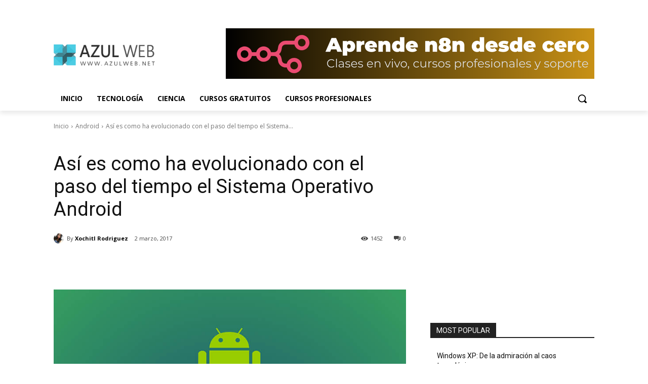

--- FILE ---
content_type: text/css
request_url: https://www.azulweb.net/wp-content/themes/Newspaper-child/style.css?ver=12.6.7.1726071233
body_size: -44
content:
/*
Theme Name: Newspaper Child
Theme URI: https://tagdiv.com
Template: Newspaper
Author: tagDiv
Author URI: https://themeforest.net/user/tagDiv/portfolio
Description: Premium WordPress template, clean and easy to use.
Tags: black,white,one-column,two-columns,fixed-layout
Version: 12.6.7.1726071233
Updated: 2024-09-11 10:13:53

*/

